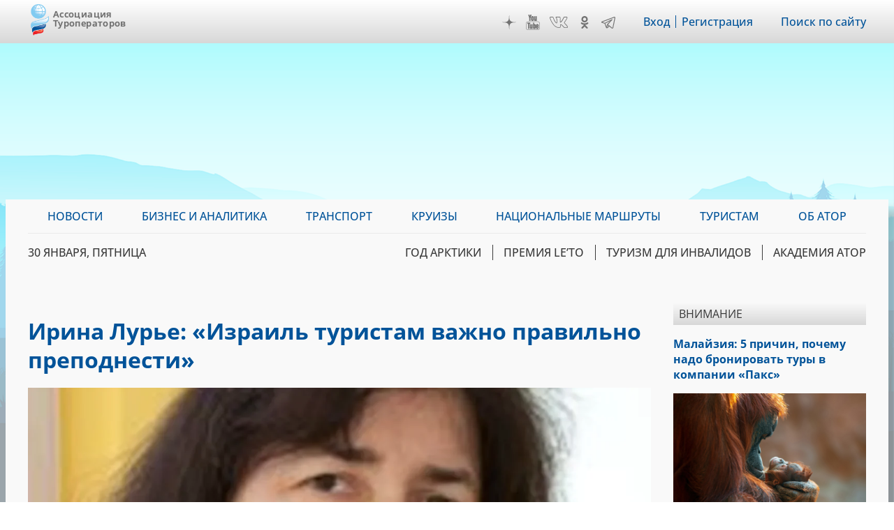

--- FILE ---
content_type: text/html; charset=UTF-8
request_url: https://www.atorus.ru/articles/interview/article/1609.html
body_size: 22473
content:
<!DOCTYPE html>
<html lang="ru" dir="ltr" prefix="og: https://ogp.me/ns#">
  <head>
    <meta charset="utf-8" />
<script>(function(w,d,s,l,i){w[l]=w[l]||[];w[l].push({'gtm.start':new Date().getTime(),event:'gtm.js'});var f=d.getElementsByTagName(s)[0],j=d.createElement(s),dl=l!='dataLayer'?'&amp;l='+l:'';j.async=true;j.src='https://www.googletagmanager.com/gtm.js?id='+i+dl;f.parentNode.insertBefore(j,f);})(window,document,'script','dataLayer','GTM-KQM3X6Z');</script>
<script>window.yaContextCb = window.yaContextCb || []</script>
<script src="https://yandex.ru/ads/system/context.js" async></script>
<meta name="pmail-verification" content="d98d94096affc3ff7377d99b31d6e34d" />
<link rel="prefetch prerender" href="https://avatars.mds.yandex.net/get-adfox-content/2462621/230412_adfox_1872612_6140556.cf4ea31da9dce16515a6aa128cfbf61f.webp/optimize.webp" />
<meta name="description" content="Туроператорская компания TRAVELSYSTEM  известна на российском рынке как один из ведущих организаторов  качественных экскурсионных и лечебных туров. В TRAVELSYSTEM уверены - Израиль имеет свою специфику. Об особенностях продаж туров в Израиль, о специфике страны и об оригинальных предложениях TRAVELSYSTEM рассказала  директор по туризму компании Ирина Лурье." />
<meta name="robots" content="max-image-preview:large" />
<link rel="canonical" href="https://www.atorus.ru/articles/interview/article/1609.html" />
<meta property="og:site_name" content="Ассоциация Туроператоров" />
<meta property="og:type" content="article" />
<meta property="og:url" content="https://www.atorus.ru/articles/interview/article/1609.html" />
<meta property="og:title" content="Ирина Лурье: «Израиль туристам важно правильно преподнести»" />
<meta property="og:description" content="Туроператорская компания TRAVELSYSTEM  известна на российском рынке как один из ведущих организаторов  качественных экскурсионных и лечебных туров. В TRAVELSYSTEM уверены - Израиль имеет свою специфику. Об особенностях продаж туров в Израиль, о специфике страны и об оригинальных предложениях TRAVELSYSTEM рассказала  директор по туризму компании Ирина Лурье." />
<meta property="og:image" content="https://www.atorus.ru/sites/default/files/styles/head_carousel/public/2021-09/2ed5e4.jpg.webp?itok=IQIW926c" />
<meta property="og:image:width" content="1200" />
<meta property="og:image:height" content="740" />
<meta property="article:published_time" content="2011-05-24T23:50:26+0400" />
<meta property="article:modified_time" content="2022-07-11T16:30:26+0300" />
<meta name="twitter:card" content="summary_large_image" />
<meta name="twitter:image" content="https://www.atorus.ru/sites/default/files/styles/head_carousel/public/2021-09/2ed5e4.jpg.webp?itok=IQIW926c" />
<link rel="apple-touch-icon" sizes="180x180" href="/sites/default/files/favicons/apple-touch-icon.png"/>
<link rel="icon" type="image/png" sizes="32x32" href="/sites/default/files/favicons/favicon-32x32.png"/>
<link rel="icon" type="image/png" sizes="16x16" href="/sites/default/files/favicons/favicon-16x16.png"/>
<link rel="manifest" href="/sites/default/files/favicons/site.webmanifest"/>
<link rel="mask-icon" href="/sites/default/files/favicons/safari-pinned-tab.svg" color="#5bbad5"/>
<meta name="msapplication-TileColor" content="#2b5797"/>
<meta name="theme-color" content="#ffffff"/>
<meta name="favicon-generator" content="Drupal responsive_favicons + realfavicongenerator.net" />
<meta name="Generator" content="Drupal 9 (https://www.drupal.org)" />
<meta name="MobileOptimized" content="width" />
<meta name="HandheldFriendly" content="true" />
<meta name="viewport" content="width=device-width" />
<script type="application/ld+json">{
    "@context": "https://schema.org",
    "@graph": [
        {
            "@type": "Article",
            "headline": "Ирина Лурье: «Израиль туристам важно правильно преподнести»",
            "name": "Ирина Лурье: «Израиль туристам важно правильно преподнести»",
            "description": "Туроператорская компания TRAVELSYSTEM  известна на российском рынке как один из ведущих организаторов  качественных экскурсионных и лечебных туров. В TRAVELSYSTEM уверены - Израиль имеет свою специфику. Об особенностях продаж туров в Израиль, о специфике страны и об оригинальных предложениях TRAVELSYSTEM рассказала  директор по туризму компании Ирина Лурье.",
            "image": {
                "@type": "ImageObject",
                "representativeOfPage": "True",
                "url": "https://www.atorus.ru/sites/default/files/styles/head_carousel/public/2021-09/2ed5e4.jpg.webp?itok=IQIW926c",
                "width": "1200",
                "height": "740"
            },
            "datePublished": "2011-05-24T23:50:26+0400",
            "dateModified": "2022-07-11T16:30:26+0300",
            "isAccessibleForFree": "True",
            "author": {
                "@type": "Organization",
                "@id": "https://www.atorus.ru/",
                "name": "Ассоциация туроператоров",
                "url": "https://www.atorus.ru/",
                "sameAs": [
                    "https://vk.com/russiantouroperators",
                    "https://ok.ru/group/59087511224461",
                    "https://t.me/atorus",
                    "https://www.youtube.com/channel/UCApyZhu0Ree6k6bZu3LIQEA",
                    "https://zen.yandex.ru/atorus"
                ],
                "logo": {
                    "@type": "ImageObject",
                    "representativeOfPage": "False",
                    "url": "https://www.atorus.ru/sites/default/files/ator_logo_wide_tr.png",
                    "width": "1363",
                    "height": "635"
                }
            },
            "speakable": {
                "@type": "SpeakableSpecification",
                "xpath": "/html/head/meta[@name=\u0027description\u0027]",
                "cssSelector": [
                    "h1.page-title",
                    "article.node--type-article.node--view-mode-full .field--name-body"
                ]
            },
            "publisher": {
                "@type": "Organization",
                "@id": "https://www.atorus.ru/",
                "name": "Ассоциация туроператоров",
                "url": "https://www.atorus.ru/",
                "sameAs": [
                    "https://vk.com/russiantouroperators",
                    "https://ok.ru/group/59087511224461",
                    "https://t.me/atorus",
                    "https://www.youtube.com/channel/UCApyZhu0Ree6k6bZu3LIQEA",
                    "https://zen.yandex.ru/atorus"
                ],
                "logo": {
                    "@type": "ImageObject",
                    "representativeOfPage": "False",
                    "url": "https://www.atorus.ru/sites/default/files/ator_logo_wide_tr.png",
                    "width": "1363",
                    "height": "635"
                }
            },
            "mainEntityOfPage": "https://www.atorus.ru/articles/interview/article/1609.html"
        }
    ]
}</script>
<meta name="yandex-verification" content="7c23887b164f15cb" />
<meta name="yandex-verification" content="49245975b264b4c0" />
<meta name="yandex-verification" content="2f061494dd542fb9" />
<link rel="amphtml" href="https://www.atorus.ru/articles/interview/article/1609.html?amp" />

    <title>Ирина Лурье: «Израиль туристам важно правильно преподнести» | Ассоциация Туроператоров</title>
    <link rel="stylesheet" media="all" href="/sites/default/files/css/css_xlvKqTg2arzXTRe6kyJZQXfLkiI--RpXyzfn4I8Nq5s.css" />
<link rel="stylesheet" media="all" href="/sites/default/files/css/css_A4OF_papoMww_jhiInKwxXlE05ttA2ZKfoZCvN4NKTw.css" />

    
  </head>
  <body class="sidebar-second node-43567 path-node page-node-type-article">
        <a href="#main-content" class="visually-hidden focusable skip-link">
      Перейти к основному содержанию
    </a>
    
      <div class="dialog-off-canvas-main-canvas" data-off-canvas-main-canvas>
    <div class="layout-container">

  <header role="banner">
      <div class="region region-header"><div class="inner">
    <div id="block-ext-script" class="block block-block-content block-block-content39f52215-cf36-4bed-96c3-431a03db17ca">
  
    
      
            <div class="clearfix text-formatted field field--name-body field--type-text-with-summary field--label-hidden field__item">

<!-- Google Tag Manager (noscript) -->
<noscript><iframe src="https://www.googletagmanager.com/ns.html?id=GTM-KQM3X6Z"
height="0" width="0" style="display:none;visibility:hidden"></iframe></noscript>
<!-- End Google Tag Manager (noscript) -->
</div>
      
  </div>
<div id="block-ator-branding" class="block block-system block-system-branding-block">
  
    
        <a href="/" rel="home" class="site-logo">
      <img src="/sites/default/files/logo.png" alt="Главная" />
    </a>
        <div class="site-name">
      <a href="/" rel="home">Ассоциация Туроператоров</a>
    </div>
    </div>
<div id="block-hamburger" class="block block-block-content block-block-content4e1b650d-33d1-4ab4-af03-fb99d1776cd9">
  
    
      
            <div class="clearfix text-formatted field field--name-body field--type-text-with-summary field--label-hidden field__item">&nbsp;</div>
      
  </div>
<div id="block-main-menu-mobile" class="block block-superfish block-superfishmain">
  
    
      
<ul id="superfish-main" class="menu sf-menu sf-main sf-vertical sf-style-none" role="menu" aria-label="Меню">
  

            
  <li id="main-menu-link-content9e99dd75-006d-4a14-a6b3-4771562e376b" class="sf-depth-1 menuparent sf-first" role="none">
    
          <a href="/news" class="sf-depth-1 menuparent" role="menuitem" aria-haspopup="true" aria-expanded="false">Новости</a>
    
    
    
              <ul role="menu">
      
      

  
  <li id="main-menu-link-content3077982e-34a0-4dac-b06e-ec15d9395db3" class="sf-depth-2 sf-no-children sf-first" role="none">
    
          <a href="/news/press-centre" class="sf-depth-2" role="menuitem">Вестник АТОР</a>
    
    
    
    
      </li>


  
  <li id="main-menu-link-contente3918c8c-5f88-4b5f-9cc1-e7fbe7573b11" class="sf-depth-2 sf-no-children" role="none">
    
          <a href="/news/press-centre-russia" class="sf-depth-2" role="menuitem">Вестник АТОР. Россия</a>
    
    
    
    
      </li>


  
  <li id="main-menu-link-contentbc04ad9f-a813-4d56-84a3-3deeb0434dd8" class="sf-depth-2 sf-no-children" role="none">
    
          <a href="/news/interview" class="sf-depth-2" role="menuitem">Интервью</a>
    
    
    
    
      </li>


  
  <li id="main-menu-link-content91e64a98-e047-4936-aaf8-b47f46bebd90" class="sf-depth-2 sf-no-children" role="none">
    
          <a href="https://www.atorus.ru/news/press-centre/vnimanie" class="sf-depth-2 sf-external" role="menuitem">Внимание</a>
    
    
    
    
      </li>


  
  <li id="main-menu-link-content1554260a-2730-4280-9e87-976271009a62" class="sf-depth-2 sf-no-children" role="none">
    
          <a href="/news/operatorsnews" class="sf-depth-2" role="menuitem">Новости компаний</a>
    
    
    
    
      </li>



              </ul>
      
    
    
      </li>


            
  <li id="main-menu-link-content074ad589-53d8-4368-ae31-2e1a667b37dc" class="sf-depth-1 menuparent" role="none">
    
          <a href="https://www.atorus.ru/business-i-analitika/" class="sf-depth-1 sf-external menuparent" role="menuitem" aria-haspopup="true" aria-expanded="false">Бизнес и аналитика</a>
    
    
    
              <ul role="menu">
      
      

  
  <li id="main-menu-link-contentbe34b064-e9fa-4d8c-a091-55a5626a3a23" class="sf-depth-2 sf-no-children sf-first" role="none">
    
          <a href="https://www.atorus.ru/business-i-analitika/vnutrenniy-turizm" class="sf-depth-2 sf-external" role="menuitem">Внутренний туризм</a>
    
    
    
    
      </li>


  
  <li id="main-menu-link-content46b9fd16-cc7d-4d6d-b9ec-bbd2e5a124d6" class="sf-depth-2 sf-no-children" role="none">
    
          <a href="https://www.atorus.ru/business-i-analitika/vyezdnoy-turizm" class="sf-depth-2 sf-external" role="menuitem">Выездной туризм</a>
    
    
    
    
      </li>


  
  <li id="main-menu-link-contenta25f9c92-8bff-477b-9283-3c96422944bd" class="sf-depth-2 sf-no-children" role="none">
    
          <a href="https://www.atorus.ru/business-i-analitika/vezdnoy-turizm-v-rossii" class="sf-depth-2 sf-external" role="menuitem">Въездной туризм</a>
    
    
    
    
      </li>


  
  <li id="main-menu-link-content5a04b350-3ad4-4043-98af-ab00f92566d3" class="sf-depth-2 sf-no-children" role="none">
    
          <a href="https://www.atorus.ru/business-i-analitika/statistika" class="sf-depth-2 sf-external" role="menuitem">Статистика</a>
    
    
    
    
      </li>


  
  <li id="main-menu-link-contenta29a763c-e0ff-4d33-b807-3a8636826dba" class="sf-depth-2 sf-no-children" role="none">
    
          <a href="https://www.atorus.ru/business-i-analitika/gosudarstvo-i-turism" class="sf-depth-2 sf-external" role="menuitem">Государство и туризм</a>
    
    
    
    
      </li>


  
  <li id="main-menu-link-contenta049439f-fa5e-4123-bf2a-54e43db1979b" class="sf-depth-2 sf-no-children" role="none">
    
          <a href="https://www.atorus.ru/business-i-analitika/investing" class="sf-depth-2 sf-external" role="menuitem">Инвестиции</a>
    
    
    
    
      </li>


  
  <li id="main-menu-link-content18bf6e0d-9b27-4219-a145-97658e319d03" class="sf-depth-2 sf-no-children" role="none">
    
          <a href="https://www.atorus.ru/business-i-analitika/turoperatory-i-turagenty" class="sf-depth-2 sf-external" role="menuitem">Туроператоры и турагенты</a>
    
    
    
    
      </li>


  
  <li id="main-menu-link-contentb42e6d31-fe63-4062-9501-d1b17306ad0d" class="sf-depth-2 sf-no-children sf-last" role="none">
    
          <a href="https://www.atorus.ru/business-i-analitika/dela-otelnye" class="sf-depth-2 sf-external" role="menuitem">Дела отельные</a>
    
    
    
    
      </li>



              </ul>
      
    
    
      </li>


            
  <li id="main-menu-link-contentc7340a5b-1b9a-43c4-b4d6-b5561c2ce7c8" class="sf-depth-1 menuparent" role="none">
    
          <a href="https://www.atorus.ru/transport" class="sf-depth-1 sf-external menuparent" role="menuitem" aria-haspopup="true" aria-expanded="false">Транспорт</a>
    
    
    
              <ul role="menu">
      
      

  
  <li id="main-menu-link-contentdbf33c86-5b79-4111-8836-ebb343b0b2df" class="sf-depth-2 sf-no-children sf-first" role="none">
    
          <a href="https://www.atorus.ru/transport/aviatcionniy-transport" class="sf-depth-2 sf-external" role="menuitem">Авиационный транспорт</a>
    
    
    
    
      </li>


  
  <li id="main-menu-link-content6fb83d10-faf9-4808-a83c-cfe585408520" class="sf-depth-2 sf-no-children" role="none">
    
          <a href="https://www.atorus.ru/transport/avtomobilniy-transport" class="sf-depth-2 sf-external" role="menuitem">Автомобильный транспорт</a>
    
    
    
    
      </li>


  
  <li id="main-menu-link-contentc786a34a-46f3-48e6-910a-9a4351754e82" class="sf-depth-2 sf-no-children" role="none">
    
          <a href="https://www.atorus.ru/transport/jeleznodorojniy-transport" class="sf-depth-2 sf-external" role="menuitem">Железнодорожный транспорт</a>
    
    
    
    
      </li>


  
  <li id="main-menu-link-content8efb0dc4-c3d2-4729-9a3f-bb2d5bd4ef64" class="sf-depth-2 sf-no-children sf-last" role="none">
    
          <a href="https://www.atorus.ru/transport/vodniy-transport" class="sf-depth-2 sf-external" role="menuitem">Водный транспорт</a>
    
    
    
    
      </li>



              </ul>
      
    
    
      </li>


            
  <li id="main-menu-link-contentfa830b81-88de-4b40-9611-5902223ed443" class="sf-depth-1 menuparent" role="none">
    
          <a href="https://www.atorus.ru/kruizy" class="sf-depth-1 sf-external menuparent" role="menuitem" aria-haspopup="true" aria-expanded="false">Круизы</a>
    
    
    
              <ul role="menu">
      
      

  
  <li id="main-menu-link-content4b876bd9-e832-4a8a-831f-d35bc5520225" class="sf-depth-2 sf-no-children sf-first" role="none">
    
          <a href="https://www.atorus.ru/kruizy/rechnye/" class="sf-depth-2 sf-external" role="menuitem">Речные круизы</a>
    
    
    
    
      </li>


  
  <li id="main-menu-link-content1d1f51c4-3c73-4914-a072-7a21b872e25e" class="sf-depth-2 sf-no-children sf-last" role="none">
    
          <a href="https://www.atorus.ru/kruizy/morskie/" class="sf-depth-2 sf-external" role="menuitem">Морские круизы</a>
    
    
    
    
      </li>



              </ul>
      
    
    
      </li>


  
  <li id="main-menu-link-contente7acf673-cb98-47ab-a6e4-22d7e4d2261b" class="sf-depth-1 sf-no-children" role="none">
    
          <a href="https://ntm.atorus.ru/" target="_blank" rel="nofollow" class="sf-depth-1 sf-external" role="menuitem">Национальные маршруты</a>
    
    
    
    
      </li>


            
  <li id="main-menu-link-content7462115a-efd3-4e81-a5ff-e752cc569851" class="sf-depth-1 menuparent" role="none">
    
          <a href="/tourist" class="sf-depth-1 menuparent" role="menuitem" aria-haspopup="true" aria-expanded="false">Туристам</a>
    
    
    
              <ul role="menu">
      
      

  
  <li id="main-menu-link-contente97bfe17-d0c1-42b8-b59b-415baf7acc02" class="sf-depth-2 sf-no-children sf-first" role="none">
    
          <a href="https://www.atorus.ru/tourist/v-rossii/" class="sf-depth-2 sf-external" role="menuitem">В России</a>
    
    
    
    
      </li>


  
  <li id="main-menu-link-content4aabfd73-0535-455d-9a37-ea1cc3b9da02" class="sf-depth-2 sf-no-children" role="none">
    
          <a href="https://www.atorus.ru/tourist/za-rubejom/" class="sf-depth-2 sf-external" role="menuitem">За рубежом</a>
    
    
    
    
      </li>


  
  <li id="main-menu-link-contentf11232dd-eeff-4fac-87cd-6aef29302294" class="sf-depth-2 sf-no-children" role="none">
    
          <a href="https://www.atorus.ru/tourist/pamyatki-i-sovety/" class="sf-depth-2 sf-external" role="menuitem">Памятки и советы</a>
    
    
    
    
      </li>


  
  <li id="main-menu-link-contentc9c6e94e-3bdd-4bac-927a-99af7463bd26" class="sf-depth-2 sf-no-children" role="none">
    
          <a href="https://www.atorus.ru/tourist/kuda-deshevle/" class="sf-depth-2 sf-external" role="menuitem">Куда дешевле</a>
    
    
    
    
      </li>


  
  <li id="main-menu-link-content230d7dbb-5696-4cfe-a3fd-40207787ec5d" class="sf-depth-2 sf-no-children" role="none">
    
          <a href="https://www.atorus.ru/tourist/oteli/" class="sf-depth-2 sf-external" role="menuitem">Отели</a>
    
    
    
    
      </li>



              </ul>
      
    
    
      </li>


  
  <li id="main-menu-link-contentfd73d1d5-8d46-4023-86ae-12b93f41e7ab" class="sf-depth-1 sf-no-children" role="none">
    
          <a href="https://members.atorus.ru/" target="_blank" rel="nofollow" class="sf-depth-1 sf-external" role="menuitem">ОБ АТОР</a>
    
    
    
    
      </li>


</ul>

  </div>
<div id="block-social-links" class="block block-block-content block-block-content2102d219-472e-4155-9ba8-8fcc4b1b39b7">
  
    
      
            <div class="clearfix text-formatted field field--name-body field--type-text-with-summary field--label-hidden field__item"><!--<a href="https://www.instagram.com/ator_atorus/" target="_blank" class="inst">Instagram</a>-->
<a href="https://zen.yandex.ru/atorus" target="_blank" class="zen">Дзен</a>
<a href="https://www.youtube.com/channel/UCApyZhu0Ree6k6bZu3LIQEA" target="_blank" class="youtube">YouTube</a>
<!--<a href="https://www.facebook.com/associatontouroperators.russia" target="_blank" class="fb">Facebook</a>-->
<!--<a href="https://twitter.com/atorus" target="_blank" class="twi">Twitter</a>-->
<a href="https://vk.com/russiantouroperators" target="_blank" class="vk">VK</a>
<a href="https://ok.ru/group/59087511224461" target="_blank" class="ok">OK</a>
<a href="https://t.me/atorus" target="_blank" class="telegram">Telegram</a></div>
      
  </div>
<nav role="navigation" aria-labelledby="block-header-menu-menu" id="block-header-menu" class="block block-menu navigation menu--header">
            
  <h2 class="visually-hidden" id="block-header-menu-menu">Меню шапки</h2>
  

        
              <ul class="menu">
                    <li class="menu-item">
        <a href="https://ator.academy/user">Вход</a>
              </li>
                <li class="menu-item">
        <a href="https://ator.academy/user/register">Регистрация</a>
              </li>
        </ul>
  


  </nav>
<div id="block-flooradsmobile" class="block block-block-content block-block-contenta4226a4f-ff98-4d46-9acd-abdace7f9096">
  
    
      
            <div class="clearfix text-formatted field field--name-body field--type-text-with-summary field--label-hidden field__item"><!-- Yandex.RTB R-A-138742-49 -->
<script>
window.yaContextCb.push(() => {
    Ya.Context.AdvManager.render({
        "blockId": "R-A-138742-49",
        "type": "floorAd",
        "platform": "touch"
    })
})
</script></div>
      
  </div>
<div id="block-search-link" class="block block-block-content block-block-contentd5eb5477-9bd4-4ed0-883c-251a6fb378a2">
  
    
      
            <div class="clearfix text-formatted field field--name-body field--type-text-with-summary field--label-hidden field__item"><p><a href="/site_search">Поиск по сайту</a></p></div>
      
  </div>

  </div></div>

  </header>

  <div class="main_wrapper">
                            <span class="main_bg_image" style="background-image: url(/sites/default/files/bg_image/mainii_1.png);"></span>
                      <main role="main">
      <div class="inner">

          <div class="region region-primary-menu"><div class="inner">
    <div id="block-main-menu" class="block block-superfish block-superfishmain">
  
    
      
<ul id="superfish-main--2" class="menu sf-menu sf-main sf-horizontal sf-style-none" role="menu" aria-label="Меню">
  

            
  <li id="main-menu-link-content9e99dd75-006d-4a14-a6b3-4771562e376b--2" class="sf-depth-1 menuparent sf-first" role="none">
    
          <a href="/news" class="sf-depth-1 menuparent" role="menuitem" aria-haspopup="true" aria-expanded="false">Новости</a>
    
    
    
              <ul role="menu">
      
      

  
  <li id="main-menu-link-content3077982e-34a0-4dac-b06e-ec15d9395db3--2" class="sf-depth-2 sf-no-children sf-first" role="none">
    
          <a href="/news/press-centre" class="sf-depth-2" role="menuitem">Вестник АТОР</a>
    
    
    
    
      </li>


  
  <li id="main-menu-link-contente3918c8c-5f88-4b5f-9cc1-e7fbe7573b11--2" class="sf-depth-2 sf-no-children" role="none">
    
          <a href="/news/press-centre-russia" class="sf-depth-2" role="menuitem">Вестник АТОР. Россия</a>
    
    
    
    
      </li>


  
  <li id="main-menu-link-contentbc04ad9f-a813-4d56-84a3-3deeb0434dd8--2" class="sf-depth-2 sf-no-children" role="none">
    
          <a href="/news/interview" class="sf-depth-2" role="menuitem">Интервью</a>
    
    
    
    
      </li>


  
  <li id="main-menu-link-content91e64a98-e047-4936-aaf8-b47f46bebd90--2" class="sf-depth-2 sf-no-children" role="none">
    
          <a href="https://www.atorus.ru/news/press-centre/vnimanie" class="sf-depth-2 sf-external" role="menuitem">Внимание</a>
    
    
    
    
      </li>


  
  <li id="main-menu-link-content1554260a-2730-4280-9e87-976271009a62--2" class="sf-depth-2 sf-no-children" role="none">
    
          <a href="/news/operatorsnews" class="sf-depth-2" role="menuitem">Новости компаний</a>
    
    
    
    
      </li>



              </ul>
      
    
    
      </li>


            
  <li id="main-menu-link-content074ad589-53d8-4368-ae31-2e1a667b37dc--2" class="sf-depth-1 menuparent" role="none">
    
          <a href="https://www.atorus.ru/business-i-analitika/" class="sf-depth-1 sf-external menuparent" role="menuitem" aria-haspopup="true" aria-expanded="false">Бизнес и аналитика</a>
    
    
    
              <ul role="menu">
      
      

  
  <li id="main-menu-link-contentbe34b064-e9fa-4d8c-a091-55a5626a3a23--2" class="sf-depth-2 sf-no-children sf-first" role="none">
    
          <a href="https://www.atorus.ru/business-i-analitika/vnutrenniy-turizm" class="sf-depth-2 sf-external" role="menuitem">Внутренний туризм</a>
    
    
    
    
      </li>


  
  <li id="main-menu-link-content46b9fd16-cc7d-4d6d-b9ec-bbd2e5a124d6--2" class="sf-depth-2 sf-no-children" role="none">
    
          <a href="https://www.atorus.ru/business-i-analitika/vyezdnoy-turizm" class="sf-depth-2 sf-external" role="menuitem">Выездной туризм</a>
    
    
    
    
      </li>


  
  <li id="main-menu-link-contenta25f9c92-8bff-477b-9283-3c96422944bd--2" class="sf-depth-2 sf-no-children" role="none">
    
          <a href="https://www.atorus.ru/business-i-analitika/vezdnoy-turizm-v-rossii" class="sf-depth-2 sf-external" role="menuitem">Въездной туризм</a>
    
    
    
    
      </li>


  
  <li id="main-menu-link-content5a04b350-3ad4-4043-98af-ab00f92566d3--2" class="sf-depth-2 sf-no-children" role="none">
    
          <a href="https://www.atorus.ru/business-i-analitika/statistika" class="sf-depth-2 sf-external" role="menuitem">Статистика</a>
    
    
    
    
      </li>


  
  <li id="main-menu-link-contenta29a763c-e0ff-4d33-b807-3a8636826dba--2" class="sf-depth-2 sf-no-children" role="none">
    
          <a href="https://www.atorus.ru/business-i-analitika/gosudarstvo-i-turism" class="sf-depth-2 sf-external" role="menuitem">Государство и туризм</a>
    
    
    
    
      </li>


  
  <li id="main-menu-link-contenta049439f-fa5e-4123-bf2a-54e43db1979b--2" class="sf-depth-2 sf-no-children" role="none">
    
          <a href="https://www.atorus.ru/business-i-analitika/investing" class="sf-depth-2 sf-external" role="menuitem">Инвестиции</a>
    
    
    
    
      </li>


  
  <li id="main-menu-link-content18bf6e0d-9b27-4219-a145-97658e319d03--2" class="sf-depth-2 sf-no-children" role="none">
    
          <a href="https://www.atorus.ru/business-i-analitika/turoperatory-i-turagenty" class="sf-depth-2 sf-external" role="menuitem">Туроператоры и турагенты</a>
    
    
    
    
      </li>


  
  <li id="main-menu-link-contentb42e6d31-fe63-4062-9501-d1b17306ad0d--2" class="sf-depth-2 sf-no-children sf-last" role="none">
    
          <a href="https://www.atorus.ru/business-i-analitika/dela-otelnye" class="sf-depth-2 sf-external" role="menuitem">Дела отельные</a>
    
    
    
    
      </li>



              </ul>
      
    
    
      </li>


            
  <li id="main-menu-link-contentc7340a5b-1b9a-43c4-b4d6-b5561c2ce7c8--2" class="sf-depth-1 menuparent" role="none">
    
          <a href="https://www.atorus.ru/transport" class="sf-depth-1 sf-external menuparent" role="menuitem" aria-haspopup="true" aria-expanded="false">Транспорт</a>
    
    
    
              <ul role="menu">
      
      

  
  <li id="main-menu-link-contentdbf33c86-5b79-4111-8836-ebb343b0b2df--2" class="sf-depth-2 sf-no-children sf-first" role="none">
    
          <a href="https://www.atorus.ru/transport/aviatcionniy-transport" class="sf-depth-2 sf-external" role="menuitem">Авиационный транспорт</a>
    
    
    
    
      </li>


  
  <li id="main-menu-link-content6fb83d10-faf9-4808-a83c-cfe585408520--2" class="sf-depth-2 sf-no-children" role="none">
    
          <a href="https://www.atorus.ru/transport/avtomobilniy-transport" class="sf-depth-2 sf-external" role="menuitem">Автомобильный транспорт</a>
    
    
    
    
      </li>


  
  <li id="main-menu-link-contentc786a34a-46f3-48e6-910a-9a4351754e82--2" class="sf-depth-2 sf-no-children" role="none">
    
          <a href="https://www.atorus.ru/transport/jeleznodorojniy-transport" class="sf-depth-2 sf-external" role="menuitem">Железнодорожный транспорт</a>
    
    
    
    
      </li>


  
  <li id="main-menu-link-content8efb0dc4-c3d2-4729-9a3f-bb2d5bd4ef64--2" class="sf-depth-2 sf-no-children sf-last" role="none">
    
          <a href="https://www.atorus.ru/transport/vodniy-transport" class="sf-depth-2 sf-external" role="menuitem">Водный транспорт</a>
    
    
    
    
      </li>



              </ul>
      
    
    
      </li>


            
  <li id="main-menu-link-contentfa830b81-88de-4b40-9611-5902223ed443--2" class="sf-depth-1 menuparent" role="none">
    
          <a href="https://www.atorus.ru/kruizy" class="sf-depth-1 sf-external menuparent" role="menuitem" aria-haspopup="true" aria-expanded="false">Круизы</a>
    
    
    
              <ul role="menu">
      
      

  
  <li id="main-menu-link-content4b876bd9-e832-4a8a-831f-d35bc5520225--2" class="sf-depth-2 sf-no-children sf-first" role="none">
    
          <a href="https://www.atorus.ru/kruizy/rechnye/" class="sf-depth-2 sf-external" role="menuitem">Речные круизы</a>
    
    
    
    
      </li>


  
  <li id="main-menu-link-content1d1f51c4-3c73-4914-a072-7a21b872e25e--2" class="sf-depth-2 sf-no-children sf-last" role="none">
    
          <a href="https://www.atorus.ru/kruizy/morskie/" class="sf-depth-2 sf-external" role="menuitem">Морские круизы</a>
    
    
    
    
      </li>



              </ul>
      
    
    
      </li>


  
  <li id="main-menu-link-contente7acf673-cb98-47ab-a6e4-22d7e4d2261b--2" class="sf-depth-1 sf-no-children" role="none">
    
          <a href="https://ntm.atorus.ru/" target="_blank" rel="nofollow" class="sf-depth-1 sf-external" role="menuitem">Национальные маршруты</a>
    
    
    
    
      </li>


            
  <li id="main-menu-link-content7462115a-efd3-4e81-a5ff-e752cc569851--2" class="sf-depth-1 menuparent" role="none">
    
          <a href="/tourist" class="sf-depth-1 menuparent" role="menuitem" aria-haspopup="true" aria-expanded="false">Туристам</a>
    
    
    
              <ul role="menu">
      
      

  
  <li id="main-menu-link-contente97bfe17-d0c1-42b8-b59b-415baf7acc02--2" class="sf-depth-2 sf-no-children sf-first" role="none">
    
          <a href="https://www.atorus.ru/tourist/v-rossii/" class="sf-depth-2 sf-external" role="menuitem">В России</a>
    
    
    
    
      </li>


  
  <li id="main-menu-link-content4aabfd73-0535-455d-9a37-ea1cc3b9da02--2" class="sf-depth-2 sf-no-children" role="none">
    
          <a href="https://www.atorus.ru/tourist/za-rubejom/" class="sf-depth-2 sf-external" role="menuitem">За рубежом</a>
    
    
    
    
      </li>


  
  <li id="main-menu-link-contentf11232dd-eeff-4fac-87cd-6aef29302294--2" class="sf-depth-2 sf-no-children" role="none">
    
          <a href="https://www.atorus.ru/tourist/pamyatki-i-sovety/" class="sf-depth-2 sf-external" role="menuitem">Памятки и советы</a>
    
    
    
    
      </li>


  
  <li id="main-menu-link-contentc9c6e94e-3bdd-4bac-927a-99af7463bd26--2" class="sf-depth-2 sf-no-children" role="none">
    
          <a href="https://www.atorus.ru/tourist/kuda-deshevle/" class="sf-depth-2 sf-external" role="menuitem">Куда дешевле</a>
    
    
    
    
      </li>


  
  <li id="main-menu-link-content230d7dbb-5696-4cfe-a3fd-40207787ec5d--2" class="sf-depth-2 sf-no-children" role="none">
    
          <a href="https://www.atorus.ru/tourist/oteli/" class="sf-depth-2 sf-external" role="menuitem">Отели</a>
    
    
    
    
      </li>



              </ul>
      
    
    
      </li>


  
  <li id="main-menu-link-contentfd73d1d5-8d46-4023-86ae-12b93f41e7ab--2" class="sf-depth-1 sf-no-children" role="none">
    
          <a href="https://members.atorus.ru/" target="_blank" rel="nofollow" class="sf-depth-1 sf-external" role="menuitem">ОБ АТОР</a>
    
    
    
    
      </li>


</ul>

  </div>

  </div></div>

          <div class="region region-secondary-menu"><div class="inner">
    <div id="block-current-date" class="block block-atorus-general block-current-date-time-block">
  
    
      30 января, пятница
  </div>
<nav role="navigation" aria-labelledby="block-topics-menu-menu" id="block-topics-menu" class="block block-menu navigation menu--topic">
            
  <h2 class="visually-hidden" id="block-topics-menu-menu">Меню тем</h2>
  

        
              <ul class="menu">
                    <li class="menu-item">
        <a href="https://polartravel.atorus.ru/" target="_blank" rel="nofollow">Год Арктики</a>
              </li>
                <li class="menu-item">
        <a href="https://leto.atorus.ru/" target="_blank" rel="nofollow" title="НАЦИОНАЛЬНАЯ ТУРИСТИЧЕСКАЯ ПРЕМИЯ ДЛЯ МЕДИА И PR">ПРЕМИЯ LE’TO</a>
              </li>
                <li class="menu-item">
        <a href="https://accessible.atorus.ru/" target="_blank" rel="nofollow">Туризм для инвалидов</a>
              </li>
                <li class="menu-item">
        <a href="https://ator.academy/" target="_blank" rel="nofollow">Академия АТОР</a>
              </li>
        </ul>
  


  </nav>

  </div></div>

    
        
    
          <div class="region region-highlighted"><div class="inner">
    <div id="block-headerads" class="block block-block-content block-block-content9cd432e9-fb4a-4eab-9215-26738fa52389">
  
    
      
            <div class="clearfix text-formatted field field--name-body field--type-text-with-summary field--label-hidden field__item"><style type="text/css">
<!--/*--><![CDATA[/* ><!--*/
@media screen and (max-width: 600px) {
#adfox_16629808467131646 {
margin: 10px 0px 10px 0px;
width: 100%; 
height: auto; 
aspect-ratio:3/2;
} 
#adfox_166298074443159055 {
display: none;
}}

@media screen and (min-width: 600px) {
#adfox_16629808467131646 {
display: none;
}}

/*--><!]]>*/
</style>
<!--AdFox START--><!--yandex_atoryuna--><!--Площадка: Atorus 2.0 / * / *--><!--Тип баннера: 1200-150 ПЕРЕТЯЖКА ВЕРХ--><!--Расположение: Перетяжка верх-->
<div id="adfox_166298074443159055"> </div>
<script>
<!--//--><![CDATA[// ><!--

    window.yaContextCb.push(()=>{
        Ya.adfoxCode.create({
            ownerId: 334931,
            containerId: 'adfox_166298074443159055',
            params: {
                pp: 'cenr',
                ps: 'fqdz',
                p2: 'hpmu'
            }
        })
    })

//--><!]]>
</script><!--AdFox START--><!--yandex_atoryuna--><!--Площадка: Atorus 2.0 / * / *--><!--Тип баннера: 600 - 400 Перетяжка верх (Mobile)--><!--Расположение: Перетяжка верх (Mobile)-->

<div id="adfox_16629808467131646"> </div>
<script>
<!--//--><![CDATA[// ><!--

            window.yaContextCb.push(()=>{
            Ya.adfoxCode.create({
            ownerId: 334931,
            containerId: 'adfox_16629808467131646',
            params: {
                pp: 'ceqy',
                ps: 'fqdz',
                p2: 'hpmz'
            }
        })
    });

//--><!]]>
</script></div>
      
  </div>
<div data-drupal-messages-fallback class="hidden"></div>

  </div></div>

    
        

        <a id="main-content" tabindex="-1"></a>        <div id="content-pane">
            <div class="region region-content"><div class="inner">
    <div id="block-ator-page-title" class="block block-core block-page-title-block">
  
    
      
  <h1 class="page-title"><span class="field field--name-title field--type-string field--label-hidden">Ирина Лурье: «Израиль туристам важно правильно преподнести»</span>
</h1>


  </div>
<div id="block-ator-content" class="block block-system block-system-main-block">
  
    
      
<article data-history-node-id="43567" role="article" class="node node--type-article node--view-mode-full">

  
    

  
  <div class="node__content">
          <div class="views-element-container"><div class="view view-eva view-head-image view-id-head_image view-display-id-entity_view_2 js-view-dom-id-0e01744914acd872236aced2b2d6a418c8a945735e663e892a0df422b4b5c17a">
  
    

      
      <div class="view-content">
      <div class="slick blazy slick--view slick--view--head-image slick--view--head-image--entity-view-2 slick--view--head-image-entity-view-entity-view-2 unslick slick--optionset--carousel slick--less" data-blazy=""><div class="slide__content"><div class="slide__media">    <div data-b-thumb="/sites/default/files/styles/carousel_thumb/public/2021-09/2ed5e4.jpg.webp?itok=xrts1iXT" style="padding-bottom: 61.67%;" data-b-ratio="61.67" data-b-token="b-797882e3927" class="media media--blazy media--slick media--image media--ratio media--ratio--fluid is-b-loading"><img decoding="async" class="media__element b-lazy" loading="lazy" data-src="/sites/default/files/styles/head_carousel/public/2021-09/2ed5e4.jpg.webp?itok=IQIW926c" src="data:image/svg+xml;charset=utf-8,%3Csvg%20xmlns%3D&#039;http%3A%2F%2Fwww.w3.org%2F2000%2Fsvg&#039;%20viewBox%3D&#039;0%200%20148%2098&#039;%2F%3E" width="1200" height="740" />
        </div></div>
  <div class="slide__caption"><div class="slide__description"></div>
</div></div>
</div>

    </div>
  
          </div>
</div>

            <div class="clearfix text-formatted field field--name-body field--type-text-with-summary field--label-hidden field__item"><p>
	Туроператорская компания TRAVELSYSTEM вот уже 11 лет известна на российском рынке как один из ведущих организаторов  качественных экскурсионных и лечебных туров. Сейчас туроператор предлагает своим клиентам групповые и индивидуальные туры в Чехию, Францию, Италию, Австрию, Швейцарию, Скандинавию, Бенилюкс, Германию, ОАЭ.</p>
<p>
	Израиль для компании направление сравнительно новое. Однако, несмотря на широкий ассортимент туристических программ по стране, в TRAVELSYSTEM уверены - Израиль имеет свою специфику. Об особенностях продаж туров в Израиль, о специфике страны и об оригинальных предложениях TRAVELSYSTEM рассказала  директор по туризму компании Ирина Лурье.</p>
<p>
	<strong>- Почему именно Израиль?</strong></p>
<p>
	- Во-первых, наши основные направления – экскурсионные туры и лечение в Европе. Поэтому Израиль (а это все-таки больше европейская, чем восточная страна) идеально подходит под нашу специализацию. Возможности экскурсионных программ в Израиле даже объяснять не нужно – в Израиле есть все. Страна очень интересна с точки зрения познавательного туризма: здесь есть и исторические, и архитектурные, и религиозные объекты.</p>
<p>
	Во-вторых, опираясь на свои лучшие достижения в организации оздоровительно-лечебного отдыха в Чехии, мы последовали в том же направлении и в Израиле. Большим преимуществом мы считаем работу в штате TRAVELSYSTEMврача-консультанта Ларисы Дмитриевны Лещенко, которая до мелочей знает продукт, специализацию курортов. Турагенты и туристы могут получить у нее бесплатные консультации по лечебным программам в Израиле, и в Чехии.</p>
<p>
	Наконец, Израиль – еще и пляжный отдых, которого до этого нашей компании в какой-то степени не хватало. До этого из пляжных направлений мы предлагали только летний отдых на Лазурном берегу во Франции и практически на всех побережьях Италии. Теперь наши туристы имеют возможность отдыхать на море круглогодично.</p>
<p>
	<strong>- Турист, который едет в Израиль, возвратный? И как обеспечить эту возвратность?</strong></p>
<p>
	- Турист станет возвратным только в том случае, если его ожидания оправдались. Израиль нужно правильно продавать. Если турист ожидал увидеть что-то наподобие турецкого отеля, где все есть на территории, большие пляжи, и он этого не получил, наступит разочарование, после которого редко кто захочет вернуться. Поэтому нужно понять, что Израиль – в большей степени не пляжная страна. Да, в Эйлате, на Средиземном море очень неплохой пляжный отдых, но все-таки в Израиле нужно не только лежать на пляже, но еще и смотреть. Если это правильно объяснить изначально при подборе тура, то, может, кому-то и не стоит ехать отдыхать в Израиль.</p>
<p>
	Во-вторых, туристу важно объяснять специфику страны. Особенности паспортного контроля, который не всем понятен, местные особенности, связанные с шабатом, то, что во время Пасхи в гостиницах нет хлеба, а на завтрак – мясной еды. Обо всех этих деталях туристы должны быть предупреждены. А этого как раз агентства и не знают, к сожалению. Поэтому, наверное, вопрос сертификации турагентов, повышения профессионального уровня специалистов туриндустрии никогда не будет лишним, и наша компания прилагает к этому максимум усилий, организуя семинары, обучающие мастер-классы. В частности, с 12 по 19 июня мы запланировали рекламный тур, маршрут которого охватывает Израиль во всем разнообразии вариантов отдыха: экскурсионный туризм, лечение и оздоровление, паломничество, отдых на море. Участники этого рекламного тура не только получат исчерпывающую информацию, необходимую для продажи Израиля туристам, но и на неделю станут частью этого совершенно особого мира, смогут совершить омовение в священных водах Иордана, испробуют целебную силу Мертвого моря и термальных источников Хамат Гадера. Группа набирается, так что спешите присоединиться!</p>
<p>
	<strong>- Как вы оцениваете итоги своего первого полугодия работы с Израилем? Арабский кризис сказался на спросе?</strong></p>
<p>
	- В целом, динамика продаж первого полугодия положительная. Продажи шли даже лучше, чем мы думали. «Арабский кризис» мы почти не ощутили, хотя ожидали, что спрос на Эйлат в связи с закрытием Египта будет выше. Скорее всего, причина в том, что Израиль страна не дешевая. Один из трендов на период «арабского кризиса», который мы заметили явно, – переориентация на недорогие экскурсионные туры, и всплеск бронирований по Чехии это подтвердил. Кроме того, нас тогда еще не успели хорошо узнать по Израилю, ведь полгода – это маленький срок для нового направления.</p>
<p>
	<strong>- За первые полгода работы успели столкнуться с мучающей всех туроператоров по Израилю проблемой: много перевозки, мало наземного размещения?</strong></p>
<p>
	- Да, с этой проблемой мы столкнулись. Причем, если Новый год отработали хорошо (взяли довольно много билетов и все реализовали), весной ситуация с нехваткой отельной базы стала довольно ощутимой. Для удобства туры на нашем сайте предлагаются и с перелетом, и без перелета.</p>
<p>
	<strong>- Какие программы по Израилю вы предлагаете?</strong></p>
<p>
	- Мы предлагаем абсолютно все, что возможно. Например, экскурсионные туры мы делаем круглогодично. Это туры с проживанием и в одном городе (Нетания, Иерусалим), и в нескольких городах. Также мы организуем паломнические туры, пока только для христианских паломников, но в дальнейшем появятся предложения для мусульман и для кабалистов. Возможно, массового спроса эти программы не вызовут, но мы стремимся представить Израиль поистине для всех желающих.</p>
<p>
	<strong>- А какие еще необычные туры предлагает </strong><strong>TRAVELSYSTEM</strong><strong>?</strong></p>
<p>
	- Среди нестандартных туров пользуются спросом специфические автомобильные туры. Мы бронируем отель, билеты и автомобиль для туриста, аренда автомобиля включается в стоимость тура. И, конечно же, крещение и венчание в Израиле.</p>
<p>
	<strong>- Это дорогое удовольствие?</strong></p>
<p>
	- Семидневный тур «Крещение в Иерусалиме», который включает проживание 3 ночи в Нетании и 4 ночи в Иерусалиме, а также обряд крещения и причащения, стоит от $600 на человека в DBL, отель 3*. Перелет оплачивается дополнительно. </p>
<p>
	<strong>- Какие интересные программы вы предлагаете туристам на ближайшее время?</strong></p>
<p>
	- Сезон в Эйлате заканчивается, да и экскурсионный Израиль летом подойдет не для всех, в это время достаточно жарко. Поэтому сейчас актуальны варианты отдыха на Севере страны: Тверия, Хайфа. На севере Израиля также есть прекрасный природный комплекс Хамат-Гадер с горячими термальными источниками, где оздоровительный отдых сопровождается SPA-процедурами. Нельзя забывать, что круглогодичным направлением является Мертвое море, о сезонности лечения заболеваний на этом уникальном курорте вы можете прочитать на сайте TRAVELSYSTEM или проконсультироваться у нашего врача-курортолога. К актуальным предложениям можно еще добавить комбинированные туры. Например, несколько ночей в Тель-Авиве (в этом городе есть и море, и развлекательные программы) плюс отдых, к примеру, в Хамат-Гадере.</p>
<p>
	В целом, мы стремимся делать наши программы немного нестандартными, ведь туры в Нетанию, которые так широко представлены на рынке, не раскрывают всего многообразия возможностей Израиля даже для тех, кто прибыл в страну впервые. Израиль – это намного более интересные впечатления, и мы хотим сделать их доступными всем.</p></div>
      <div class="views-element-container"><div class="view view-eva view-article-tags view-id-article_tags view-display-id-eva js-view-dom-id-3e93230ffc0d27515be603b1ffde4ca84a6b48caf17197009fdb4fd7e34a0d04">
  
    

      
      <div class="view-content">
          <div class="views-row"><a href="/taxonomy/term/12" hreflang="ru">Индивидуальные туры</a></div>
    <div class="views-row"><a href="/taxonomy/term/13" hreflang="ru">Пляжный отдых</a></div>
    <div class="views-row"><a href="/taxonomy/term/15" hreflang="ru">Экскурсионные туры</a></div>
    <div class="views-row"><a href="/taxonomy/term/99" hreflang="ru">Израиль</a></div>
    <div class="views-row"><a href="/taxonomy/term/1391" hreflang="ru">Иерусалим</a></div>
    <div class="views-row"><a href="/taxonomy/term/1394" hreflang="ru">Мертвое море</a></div>
    <div class="views-row"><a href="/taxonomy/term/1395" hreflang="ru">Нетания</a></div>
    <div class="views-row"><a href="/taxonomy/term/1390" hreflang="ru">Эйлат</a></div>
    <div class="views-row"><a href="/taxonomy/term/174" hreflang="ru">ОАЭ</a></div>
    <div class="views-row"><a href="/taxonomy/term/317" hreflang="ru">Того</a></div>
    <div class="views-row"><a href="/taxonomy/term/430" hreflang="ru">билеты</a></div>
    <div class="views-row"><a href="/taxonomy/term/974" hreflang="ru">мертвое море</a></div>
    <div class="views-row"><a href="/taxonomy/term/580" hreflang="ru">отдых на море</a></div>
    <div class="views-row"><a href="/taxonomy/term/371" hreflang="ru">пляжный отдых</a></div>
    <div class="views-row"><a href="/taxonomy/term/437" hreflang="ru">продажи</a></div>
    <div class="views-row"><a href="/taxonomy/term/444" hreflang="ru">туры</a></div>
    <div class="views-row"><a href="/taxonomy/term/364" hreflang="ru">экскурсионные туры</a></div>

    </div>
  
          </div>
</div>

      </div>

</article>

  </div>
<div id="block-vnutristati" class="block block-block-content block-block-contentb665ca58-9d2b-419e-932f-560202b06c0f">
  
    
      
            <div class="clearfix text-formatted field field--name-body field--type-text-with-summary field--label-hidden field__item"><div id="ContainerForYandexAdds">
<div id="adfox_167378280444992543">&nbsp;</div>
</div>
<!--Тип баннера: 890 - 220 ПЕРЕТЯЖКА ВНУТРИ СТАТЬИ-->

<div id="adfox_167378280444992543" style="width: 100%; aspect-ratio:890/220">&nbsp;</div>
<script>
 window.yaContextCb.push(()=>{
        Ya.adfoxCode.create({
            ownerId: 334931,
            containerId: 'adfox_167378280444992543',
            params: {
                pp: 'cerb',
                ps: 'fqdz',
                p2: 'hpnf'
            },
            lazyLoad: {
                fetchMargin: 200,
                mobileScaling: 2
      }
        })
    })
</script><script>
let urlPage = document.location.href; 
let pathArray = urlPage.split('/'); 

for(let n of pathArray){
    if(n =='node'){
 document.getElementById('adfox_167378280444992543').style.display = 'block';
 document.getElementById('block-vnutristati').style.display = 'none';

}}
const headersNew =  document.querySelectorAll('.clearfix h2')[1]; 
const paragraph = document.querySelectorAll('.clearfix p')[3];
if(document.location.href != "https://www.atorus.ru/tourist/presentation_tours" 
&& document.location.href != "https://www.atorus.ru/promo" 
&& document.location.href != "https://www.atorus.ru/node/248" 
&& document.location.href != "https://www.atorus.ru/node/58706" 
&& document.location.href != "https://www.atorus.ru/node/58843" 
&& document.location.href != "https://www.atorus.ru/node/58845" 
&& document.location.href != "https://www.atorus.ru/node/59756"
&& document.location.href != "https://www.atorus.ru/node/60864"
&& document.location.href != "https://www.atorus.ru/node/60844"
&& document.location.href != "https://www.atorus.ru/node/60877"
&& document.location.href != "https://www.atorus.ru/node/60885"
&& document.location.href != "https://www.atorus.ru/node/64304"
&& document.location.href != "https://www.atorus.ru/tourist/presentation_tours/dubai"
&& document.location.href != "https://www.atorus.ru/article/akciya-dlya-neyo-i-dlya-nego-severnyy-polyus-i-antarktida-po-specialnoy-cene-60875" && document.location.href != "https://www.atorus.ru/article/coral-travel-poletit-vo-vetnam-iz-8-gorodov-rossii-61330"
&& document.location.href != "https://www.atorus.ru/article/top-10-oteley-katara-na-vesnu-i-leto-2025-goda-podborka-ot-ekspertov-61554"){if(headersNew!= null){
    headersNew.before(document.getElementById('ContainerForYandexAdds')); 
    }
else{
    paragraph.before(document.getElementById('ContainerForYandexAdds')); 
}}   
</script></div>
      
  </div>
<div id="block-context-2" class="block block-block-content block-block-content05ec2be9-218a-4e4e-899b-545339c08e21">
  
    
      
            <div class="clearfix text-formatted field field--name-body field--type-text-with-summary field--label-hidden field__item"><style type="text/css">@media screen and (max-width: 600px) { #adfox_16926076595415928 { width: 100%; aspect-ratio: 600/400; }}
</style>
<div id="ContainerForYandexAddsContext2">
    <div id="adfox_16926076595415928">
        &nbsp;
    </div>
</div>
<script>
    window.yaContextCb.push(()=>{
        Ya.adfoxCode.create({
            ownerId: 334931,
            containerId: 'adfox_16926076595415928',
            params: {
                pp: 'ceqw',
                ps: 'fqdz',
                p2: 'hpmy'
            },
            lazyLoad: {
                fetchMargin: 200,
                mobileScaling: 2
            }
        })
    });
</script><script>
let page = document.location.href; 
let path = page.split('/'); 
for(let n of path){
    if(n !='node'){
 document.getElementById('ContainerForYandexAddsContext2').style.display = 'block';
}}
const isMobile = /Mobi|Android|iPhone|iPad/i.test(navigator.userAgent);
if(page == "https://www.atorus.ru/" &&  !isMobile){document.getElementById('ContainerForYandexAddsContext2').style.display = 'none'};
const headersThirdH2 =  document.querySelectorAll('.clearfix h2')[3]; 
const paragraphNumberSix = document.querySelectorAll('.clearfix p')[7];
if(page != "https://www.atorus.ru/tourist/presentation_tours" 
&& page!= "https://www.atorus.ru/promo" 
&& page != "https://www.atorus.ru/article/kak-sekonomit-60-na-biletakh-v-tailand-vetnam-na-bali-i-khaynan-61792" 
&& page != "https://www.atorus.ru/tourist/presentation_tours/dubai"
&& page != "https://www.atorus.ru/node/60864"
&& page != "https://www.atorus.ru/node/60844"
&& page != "https://www.atorus.ru/node/60877"
&& page != "https://www.atorus.ru/node/60885"
&& page != "https://www.atorus.ru/article/akciya-dlya-neyo-i-dlya-nego-severnyy-polyus-i-antarktida-po-specialnoy-cene-60875" 
&& page != "https://www.atorus.ru/article/coral-travel-poletit-vo-vetnam-iz-8-gorodov-rossii-61330"
&& page != "https://www.atorus.ru/article/oteli-s-sekretom-v-turcii-kak-poluchit-otdykh-ultra-vse-vklyucheno-drugogo-kachestva-62176"
&& page != "https://www.atorus.ru/article/top-10-oteley-katara-na-vesnu-i-leto-2025-goda-podborka-ot-ekspertov-61554"
&& page != "https://www.atorus.ru/node/64304"
&& page != "https://www.atorus.ru/article/kak-i-na-chem-rossiyane-ezdyat-za-rubezh-chast-3-za-granicu-peshim-khodom-63719"){if(headersThirdH2!= null){
    headersThirdH2.before(document.getElementById('ContainerForYandexAddsContext2')); 
    }
else if (paragraphNumberSix!= null){
    paragraphNumberSix.before(document.getElementById('ContainerForYandexAddsContext2')); 
}
else{
   document.getElementById('ContainerForYandexAddsContext2').style.dieplay = 'none'
}}
else{
 document.getElementById('ContainerForYandexAddsContext2').style.display = 'none';
}   
</script></div>
      
  </div>
<div id="block-share" class="block block-block-content block-block-contentc19b28c9-67b7-48bc-9287-1839838eba83">
  
    
      
            <div class="clearfix text-formatted field field--name-body field--type-text-with-summary field--label-hidden field__item"><!--<a class="print">Версия для печати</a>-->

<div class="socials"><p>Поделиться</p><script src="https://yastatic.net/share2/share.js"></script><div class="ya-share2" data-services="vkontakte,odnoklassniki,telegram,whatsapp"></div></div></div>
      
  </div>
<div class="simplenews-subscriptions-block-newsletter simplenews-subscriber-form block block-atorus-general block-newsletter-subscribe-block" data-drupal-selector="simplenews-subscriptions-block-newsletter" id="block-news-subscribe">
  
    
      <form action="/articles/interview/article/1609.html" method="post" id="simplenews-subscriptions-block-newsletter" accept-charset="UTF-8">
  <div id="edit-message" class="js-form-item form-item js-form-type-item form-type-item js-form-item-message form-item-message form-no-label">
        Подпишитесь на рассылку АТОР
        </div>
<div class="field--type-email field--name-mail field--widget-email-default js-form-wrapper form-wrapper" data-drupal-selector="edit-mail-wrapper" id="edit-mail-wrapper">      <div class="js-form-item form-item js-form-type-email form-type-email js-form-item-mail-0-value form-item-mail-0-value">
      <label for="edit-mail-0-value" class="js-form-required form-required">Электронная почта</label>
        <input data-drupal-selector="edit-mail-0-value" type="email" id="edit-mail-0-value" name="mail[0][value]" value="" size="60" maxlength="254" placeholder="mail@example.com" class="form-email required" required="required" aria-required="true" />

        </div>

  </div>
<div class="field--type-simplenews-subscription field--name-subscriptions field--widget-simplenews-subscription-select js-form-wrapper form-wrapper" data-drupal-selector="edit-subscriptions-wrapper" id="edit-subscriptions-wrapper"></div>
<input autocomplete="off" data-drupal-selector="form-lvffwrs680z9yhxfzwhlkg6wgozworb-u-qtdlkfpim" type="hidden" name="form_build_id" value="form-lVffWrs680z9yhxFZWhLkg6wGOZWORb-U-qtDLkFpIM" />
<input data-drupal-selector="edit-simplenews-subscriptions-block-newsletter" type="hidden" name="form_id" value="simplenews_subscriptions_block_newsletter" />
<div data-drupal-selector="edit-actions" class="form-actions js-form-wrapper form-wrapper" id="edit-actions"><input data-drupal-selector="edit-submit" type="submit" id="edit-submit" name="op" value="Подписаться" class="button button--primary js-form-submit form-submit" />
</div>

</form>

  </div>

  </div></div>

          
            <aside role="complementary" class="region region-sidebar-second"><div class="inner">
    <div id="block-vnimanie" class="block block-block-content block-block-content47394cd4-f145-4878-b642-df99e7d1ab78">
  
      <h2>Внимание</h2>
    
      
            <div class="clearfix text-formatted field field--name-body field--type-text-with-summary field--label-hidden field__item"><p><a href="https://www.atorus.ru/article/malayziya-5-prichin-pochemu-nado-bronirovat-tury-v-kompanii-paks-66222"><strong>Малайзия: 5 причин, почему надо бронировать туры в компании «Пакс»</strong></a></p><p><img data-entity-uuid="1dfca6b5-ad96-40c1-8a57-cd155cf0f178" data-entity-type="file" src="/sites/default/files/inline-images/A%20orangutan%20mother%20cares%20for%20her%20baby_1200%D1%85740_0.jpg" alt="&quot;&quot;" width="1200" height="740" loading="lazy" /><img /></p><p>«Пакс» знает о Малайзии все – от тайных пляжей до лучших закусочных на ночном рынке Куала-Лумпура.</p><p><a href="https://www.atorus.ru/article/malayziya-5-prichin-pochemu-nado-bronirovat-tury-v-kompanii-paks-66222"><strong>Подробнее</strong></a></p></div>
      
  </div>
<div id="block-r1" class="block block-block-content block-block-content1af0c57e-8ba8-4245-8d5c-ece6b74c1f82">
  
    
      
            <div class="clearfix text-formatted field field--name-body field--type-text-with-summary field--label-hidden field__item"><style type="text/css">
<!--/*--><![CDATA[/* ><!--*/
#adfox_166327852032497490{
margin-bottom: 20px;
width: 100%; 
aspect-ratio: 600/400;
 }

@media screen and (max-width: 600px) {
  #adfox_16650450027499930 {
    visibility: hidden;
    display: none;
  }}
@media screen and (min-width: 600px) {
  #adfox_166327852032497490 {
    visibility: hidden;
    display: none;
  }


}

/*--><!]]>*/
</style>
<!--AdFox START--><!--yandex_atoryuna--><!--Площадка: Atorus 2.0 / * / *--><!--Тип баннера: 280 - 440 R1--><!--Расположение: R1-->
<div id="adfox_16650450027499930" style="width: 100%; aspect-ratio: 280/440"> </div>
<script>
<!--//--><![CDATA[// ><!--

    window.yaContextCb.push(()=>{
        Ya.adfoxCode.create({
            ownerId: 334931,
            containerId: 'adfox_16650450027499930',
            params: {
                pp: 'btue',
                ps: 'fqdz',
                p2: 'hpmq'
            }
        })
    })

//--><!]]>
</script><!--AdFox START--><!--yandex_atoryuna--><!--Площадка: Atorus 2.0 / * / *--><!--Тип баннера: 600-880 R1 Mobile--><!--Расположение: R1 (Mobile)-->

<div id="adfox_166327852032497490"> </div>
<script>
<!--//--><![CDATA[// ><!--

    window.yaContextCb.push(()=>{
        Ya.adfoxCode.create({
            ownerId: 334931,
            containerId: 'adfox_166327852032497490',
            params: {
                pp: 'cera',
                ps: 'fqdz',
                p2: 'hpnb'
            },
        lazyLoad: {
        fetchMargin: 200,
        mobileScaling: 2
      }
        })
    })

//--><!]]>
</script><script>
<!--//--><![CDATA[// ><!--

    const r1MobileAds= document.getElementById('adfox_166327852032497490');
    const r1forMainPage = document.getElementById('page_feed_middle');
    const r1forMaterials = document.getElementById('block-visit-conditions');

    if(screen.width <= 620){
       if(r1forMainPage != null){r1forMainPage.before(r1MobileAds);}
       if(r1forMaterials != null){r1forMaterials.before(r1MobileAds);}
   }
    

//--><!]]>
</script></div>
      
  </div>
<div id="block-for-tourist" class="block block-block-content block-block-content0bc79508-bf84-44f1-bc16-e68d564093cf">
  
      <h2>Путешественникам</h2>
    
      
            <div class="clearfix text-formatted field field--name-body field--type-text-with-summary field--label-hidden field__item"><p><a href="http://www.atorus.ru/tourist/presentation_tours">Специальные выпуски</a></p>

<p><a href="http://www.atorus.ru/news/press-centre">Вестник АТОР</a></p>

<p><a href="http://www.atorus.ru/tourist/council">Советы путешественникам</a></p>

<p><a href="http://www.atorus.ru/rest_in_russia/routes">Национальные маршруты</a></p>

<p><a href="http://www.atorus.ru/tourist/top10">Топ 10</a></p></div>
      
  </div>
<div id="block-r2" class="block block-block-content block-block-content0d393adb-fad6-443d-a5b8-d362595aed67">
  
    
      
            <div class="clearfix text-formatted field field--name-body field--type-text-with-summary field--label-hidden field__item"><style type="text/css">
<!--/*--><![CDATA[/* ><!--*/
#adfox_171803800893151554{
margin-bottom: 20px;
width: 100%; 
aspect-ratio: 600/400;}

@media screen and (max-width: 600px) {
  #adfox_167456550250629669 {
    visibility: hidden;
    display: none;
  }}
@media screen and (min-width: 600px) {
  #adfox_171803800893151554 {
    visibility: hidden;
    display: none;
}}

/*--><!]]>*/
</style>
<!--Тип баннера: 280 - 440 R2-->
<div id="adfox_167456550250629669" style="width: 100%; height: auto; aspect-ratio: 280/440;"> </div>
<script>
<!--//--><![CDATA[// ><!--

    window.yaContextCb.push(()=>{
        Ya.adfoxCode.create({
            ownerId: 334931,
            containerId: 'adfox_167456550250629669',
            params: {
                pp: 'bqth',
                ps: 'fqdz',
                p2: 'hpmr'
            },
            lazyLoad: {
                fetchMargin: 200,
                mobileScaling: 2
      }
        })
    })

//--><!]]>
</script><!--Тип баннера: 600-880 R2 Mobile-->

<div id="adfox_171803800893151554"> </div>
<script>
<!--//--><![CDATA[// ><!--

    window.yaContextCb.push(()=>{
        Ya.adfoxCode.create({
            ownerId: 334931,
            containerId: 'adfox_171803800893151554',
            params: {
                pp: 'bqth',
                ps: 'fqdz',
                p2: 'ihtt'
            }
        })
    })

//--><!]]>
</script></div>
      
  </div>
<div class="views-element-container block block-views block-views-blockwebinars-webinars-block" id="block-webinars">
  
      <h2>Вебинары</h2>
    
      <div><div class="view view-webinars view-id-webinars view-display-id-webinars_block js-view-dom-id-007048cc1090e2d4a942d5c2176e5713a66f8e4439746468bb154ce041adf447">
  
    
      
      <div class="view-content">
          <div class="views-row"><div class="views-field views-field-timestamp">3 февраля 11:00 <strong>Ambotis Holidays</strong></div><a href="http://ator.academy/webinar/o-bali-dlya-teh-kto-ishchet-ne-prosto-otpusk" target="_blank">о. Бали для тех, кто ищет не просто отпуск</a></div>
    <div class="views-row"><div class="views-field views-field-timestamp">4 февраля 11:00 <strong>Интурист</strong></div><a href="http://ator.academy/webinar/otkryvaem-meksiku-s-inturistom-luchshie-kurorty-marshruty-i-novinki-sezona" target="_blank">Открываем Мексику с Интуристом: лучшие курорты, маршруты и новинки сезона</a></div>
    <div class="views-row"><div class="views-field views-field-timestamp">4 февраля 13:00 <strong>ПАКС</strong></div><a href="http://ator.academy/webinar/story-bolshe-chem-otel-puteshestvie-v-skazku-na-seyshelah" target="_blank">The Story — больше, чем отель: путешествие в сказку на Сейшелах</a></div>
    <div class="views-row"><div class="views-field views-field-timestamp">5 февраля 11:00 <strong>ПАКС</strong></div><a href="http://ator.academy/webinar/tanzaniya-o-zanzibar-novosti-i-prakticheskie-sovety-ot-paks" target="_blank">Танзания, о. Занзибар - новости и практические советы от ПАКС</a></div>
    <div class="views-row"><div class="views-field views-field-timestamp">5 февраля 13:00 <strong>Дельфин</strong></div><a href="http://ator.academy/webinar/ekskursionnye-tury-v-uzbekistan-novinki-2026-i-populyarnye-tury" target="_blank">Экскурсионные туры в Узбекистан. Новинки 2026 и популярные туры</a></div>

    </div>
  
            <div class="view-footer">
      <a href="https://ator.academy/webinars" target="_blank">Все вебинары</a>
    </div>
    </div>
</div>

  </div>
<div id="block-r3" class="block block-block-content block-block-contentf9ac2b09-2682-4704-9010-1cd5a7ad6512">
  
    
      
            <div class="clearfix text-formatted field field--name-body field--type-text-with-summary field--label-hidden field__item"><style type="text/css">
<!--/*--><![CDATA[/* ><!--*/
#adfox_169979071770755368{
margin-bottom: 20px;
width: 100%; 
aspect-ratio: 600/880;
}

@media screen and (max-width: 600px) {
  #adfox_167523819616738602 {
    visibility: hidden;
    display: none;
  }}
@media screen and (min-width: 600px) {
  #adfox_169979071770755368 {
    visibility: hidden;
    display: none;
  }}

/*--><!]]>*/
</style>
<!--Тип баннера: 280 - 440 R3-->
<div id="adfox_167523819616738602" style="width: 100%; height: auto; aspect-ratio: 280/440;"> </div>
<script>
<!--//--><![CDATA[// ><!--

    setTimeout(window.yaContextCb.push(()=>{
        Ya.adfoxCode.create({
            ownerId: 334931,
            containerId: 'adfox_167523819616738602',
            params: {
                pp: 'cemi',
                ps: 'fqdz',
                p2: 'hpms'
            },
            lazyLoad: {
                fetchMargin: 200,
                mobileScaling: 2
      }
        })
    }), 1000)

//--><!]]>
</script><!--Тип баннера: 600-880 R3 Mobile-->

<div height="880" id="adfox_169979071770755368" width="600"> </div>
<script>
<!--//--><![CDATA[// ><!--

    setTimeout(window.yaContextCb.push(()=>{
        Ya.adfoxCode.create({
            ownerId: 334931,
            containerId: 'adfox_169979071770755368',
            params: {
                pp: 'cemi',
                ps: 'fqdz',
                p2: 'irkx'
            }
        })
    }), 1000)

//--><!]]>
</script><!-- Yandex Native Ads C-A-138742-27 -->

<div id="id-C-A-138742-27"> </div>
<script>
<!--//--><![CDATA[// ><!--
setTimeout(window.yaContextCb.push(()=>{
  Ya.Context.AdvManager.renderWidget({
    renderTo: 'id-C-A-138742-27',
    blockId: 'C-A-138742-27'
  })
}), 1000)
//--><!]]>
</script></div>
      
  </div>

  </div></aside>

        </div>

          <div class="region region-content-bottom"><div class="inner">
    <div class="views-element-container block block-views block-views-blocknews-block-news-related" id="block-block-news-related">
  
      <h2>Вас заинтересует</h2>
    
      <div><div class="view view-news view-id-news view-display-id-block_news_related js-view-dom-id-6dc3c341e4936a2f97146aeb85244423c241adf3cd31a668ab95d95041dde2da">
  
    
      
      <div class="view-content">
          <div class="views-row">
<article data-history-node-id="66019" role="article" class="node node--type-article node--view-mode-widget">
  
            <div class="head-image">
                    <a href="/article/turisty-bukvalno-smetayut-tury-ultra-vse-vklyucheno-v-egipet-66019" hreflang="ru"><img loading="lazy" src="/sites/default/files/styles/article_teaser_high/public/2026-01/IMG_1353.jpg.webp?itok=5KTFg09F" width="640" height="400" class="image-style-article-teaser-high" />

</a>

                
                  <div class="article-label label-style-0">ТРЕНДЫ РЫНКА</div>
              </div>
        
  <h2>
    <a href="/article/turisty-bukvalno-smetayut-tury-ultra-vse-vklyucheno-v-egipet-66019" rel="bookmark"><span class="field field--name-title field--type-string field--label-hidden">Туристы буквально сметают туры «ультра все включено» в Египет</span>
</a>
  </h2>

      <div class="node__submitted">19.01.2026</div>
  
  <div class="node__content">
    
            <div class="clearfix text-formatted field field--name-body field--type-text-with-summary field--label-hidden field__item">В 2025 году популярность Египта среди российских туристов заметно возросла: спрос на туры увеличился на 30–55%. С какими направлениями будет конкурировать Египет в 2026 году и какой рост продаж прогнозируют туроператоры?</div>
      <div class="views-element-container"><div class="view view-eva view-article-tags view-id-article_tags view-display-id-entity_view_2 js-view-dom-id-76714c5d32a056053378360bbcfc997dfe35b0c8a0f653ace483a64420d77205">
  
    

      
      <div class="view-content">
          <div class="views-row"><a href="/taxonomy/term/95" hreflang="ru">Египет</a></div>
    <div class="views-row"><a href="/taxonomy/term/379" hreflang="ru">обзор</a></div>
    <div class="views-row"><a href="/taxonomy/term/372" hreflang="ru">аналитика</a></div>
    <div class="views-row"><a href="/taxonomy/term/2047" hreflang="ru">прогноз спроса</a></div>
    <div class="views-row"><a href="/taxonomy/term/437" hreflang="ru">продажи</a></div>

    </div>
  
          </div>
</div>

  </div>

</article>
</div>
    <div class="views-row">
<article data-history-node-id="65921" role="article" class="node node--type-article node--view-mode-widget">
  
            <div class="head-image">
                    <a href="/article/vot-top-10-samykh-populyarnykh-u-rossiyan-stran-dlya-otdykha-v-yanvare-65921" hreflang="ru"><img loading="lazy" src="/sites/default/files/styles/article_teaser_high/public/2026-01/freepik__35mm-film-photography-a-symbolic-and-elegant-cover__54258.jpeg.webp?itok=QFLTTr4i" width="640" height="400" class="image-style-article-teaser-high" />

</a>

                
                  <div class="article-label label-style-0">ОТДЫХ В ЯНВАРЕ</div>
              </div>
        
  <h2>
    <a href="/article/vot-top-10-samykh-populyarnykh-u-rossiyan-stran-dlya-otdykha-v-yanvare-65921" rel="bookmark"><span class="field field--name-title field--type-string field--label-hidden">Вот ТОП-10 самых популярных у россиян стран для отдыха в январе</span>
</a>
  </h2>

      <div class="node__submitted">12.01.2026</div>
  
  <div class="node__content">
    
            <div class="clearfix text-formatted field field--name-body field--type-text-with-summary field--label-hidden field__item">Аналитическая служба АТОР изучила данные запросов и продаж сервиса бронирования туров «Слетать.ру» на январь 2026 года. По сравнению с данными за январь 2025 года география путешествий российских туристов стала более диверсифицированной: доли двух самых массовых направлений уменьшились, а интерес к другим странам вырос.</div>
      <div class="views-element-container"><div class="view view-eva view-article-tags view-id-article_tags view-display-id-entity_view_2 js-view-dom-id-5b35f8fb987cd83cc5e877907e4d5c43c07c7825a87cc1041fbf365d0b5da96c">
  
    

      
      <div class="view-content">
          <div class="views-row"><a href="/taxonomy/term/437" hreflang="ru">продажи</a></div>
    <div class="views-row"><a href="/taxonomy/term/2026" hreflang="ru">динамика продаж</a></div>
    <div class="views-row"><a href="/taxonomy/term/372" hreflang="ru">аналитика</a></div>

    </div>
  
          </div>
</div>

  </div>

</article>
</div>
    <div class="views-row">
<article data-history-node-id="65842" role="article" class="node node--type-article node--view-mode-widget">
  
            <div class="head-image">
                    <a href="/article/turciya-2026-prodazhi-na-leto-startovali-ckidki-dokhodyat-do-40-65842" hreflang="ru"><img loading="lazy" src="/sites/default/files/styles/article_teaser_high/public/2025-12/%D0%BE%D0%B1%D0%BB%D0%BE%D0%B6%D0%BA%D0%B0_2.jpg.webp?itok=79UHeVw4" width="640" height="400" class="image-style-article-teaser-high" />

</a>

                
                  <div class="article-label label-style-0">РАННЕЕ БРОНИРОВАНИЕ</div>
              </div>
        
  <h2>
    <a href="/article/turciya-2026-prodazhi-na-leto-startovali-ckidki-dokhodyat-do-40-65842" rel="bookmark"><span class="field field--name-title field--type-string field--label-hidden">Турция–2026: продажи на лето стартовали, cкидки доходят до 40%</span>
</a>
  </h2>

      <div class="node__submitted">25.12.2025</div>
  
  <div class="node__content">
    
            <div class="clearfix text-formatted field field--name-body field--type-text-with-summary field--label-hidden field__item">У «Русского Экспресса» стартовали продажи туров в Турцию со скидками по акции раннего бронирования. Рассказываем, как идут продажи, что предпочитают туристы и какие отели выбрать для отдыха.</div>
      <div class="views-element-container"><div class="view view-eva view-article-tags view-id-article_tags view-display-id-entity_view_2 js-view-dom-id-e324a853936c1fb66dd2f83aca62ebbee2ce3b7c206fd17b0af724dc1fd665a9">
  
    

      
      <div class="view-content">
          <div class="views-row"><a href="/taxonomy/term/324" hreflang="ru">Турция</a></div>
    <div class="views-row"><a href="/taxonomy/term/988" hreflang="ru">раннее бронирование</a></div>
    <div class="views-row"><a href="/taxonomy/term/2202" hreflang="ru">летний сезон</a></div>
    <div class="views-row"><a href="/taxonomy/term/13" hreflang="ru">Пляжный отдых</a></div>
    <div class="views-row"><a href="/taxonomy/term/371" hreflang="ru">пляжный отдых</a></div>

    </div>
  
          </div>
</div>

  </div>

</article>
</div>
    <div class="views-row">
<article data-history-node-id="65783" role="article" class="node node--type-article node--view-mode-widget">
  
            <div class="head-image">
                    <a href="/article/filippiny-vzleteli-malayziya-rulit-indoneziya-gotovit-otvetnyy-udar-itogi-2025-goda-ot-krupnogo-65783" hreflang="ru"><img loading="lazy" src="/sites/default/files/styles/article_teaser_high/public/2025-12/%D0%9F%D0%90%D0%9A%D0%A11.jpeg.webp?itok=Jn5C6Ktz" width="640" height="400" class="image-style-article-teaser-high" />

</a>

                
                  <div class="article-label label-style-0">ТУРОПЕРАТОРЫ</div>
              </div>
        
  <h2>
    <a href="/article/filippiny-vzleteli-malayziya-rulit-indoneziya-gotovit-otvetnyy-udar-itogi-2025-goda-ot-krupnogo-65783" rel="bookmark"><span class="field field--name-title field--type-string field--label-hidden">Филиппины взлетели, Малайзия рулит, Индонезия готовит ответный удар. Итоги 2025 года от крупного туроператора.</span>
</a>
  </h2>

      <div class="node__submitted">22.12.2025</div>
  
  <div class="node__content">
    
            <div class="clearfix text-formatted field field--name-body field--type-text-with-summary field--label-hidden field__item">Туроператор ПАКС подвел итоги яркого 2025 года в Санкт-Петербурге на деловом завтраке в присутствии 120 агентств и заглянул в будущее. В фокусе внимания – «большая тройка» азиатских направлений, показавших невероятную динамику. Как прошел год с точки зрения продаж туров на Филиппины, в Малайзию и Индонезию и каких трендов ожидать в 2026 году – в нашей статье.</div>
      <div class="views-element-container"><div class="view view-eva view-article-tags view-id-article_tags view-display-id-entity_view_2 js-view-dom-id-3e86f7165e79b46de004e28149b6f3fb974d3bc2dc9755d7b4611e8663baaefb">
  
    

      
      <div class="view-content">
          <div class="views-row"><a href="/taxonomy/term/1891" hreflang="ru">туроператоры</a></div>
    <div class="views-row"><a href="/taxonomy/term/147" hreflang="ru">Малайзия</a></div>
    <div class="views-row"><a href="/taxonomy/term/332" hreflang="ru">Филиппины</a></div>
    <div class="views-row"><a href="/taxonomy/term/101" hreflang="ru">Индонезия</a></div>
    <div class="views-row"><a href="/taxonomy/term/437" hreflang="ru">продажи</a></div>

    </div>
  
          </div>
</div>

  </div>

</article>
</div>

    </div>
  
        <nav role="navigation" aria-labelledby="pagination-heading">
    <h4 id="pagination-heading" class="visually-hidden">Нумерация страниц</h4>
      <ul class="js-pager__items pager__items pager-show-more">
        <li class="pager__item">
                      <a href="?_wrapper_format=html&amp;page=1" title="На следующую страницу">Показать еще</a>
                  </li>
      </ul>
  </nav>

          </div>
</div>

  </div>
<div id="block-footerads" class="block block-block-content block-block-content3f633066-f263-474f-8505-6bc40f2edf7c">
  
    
      
            <div class="clearfix text-formatted field field--name-body field--type-text-with-summary field--label-hidden field__item"><!--AdFox START--><!--yandex_atoryuna--><!--Площадка: Atorus 2.0 / * / *--><!--Тип баннера: ПЕРЕТЯЖКА ФУТЕР--><!--Расположение: Перетяжка футер-->
<div id="adfox_165191753715582185" style="margin-top:20px; margin-bottom: 20px;"> </div>
<script>
<!--//--><![CDATA[// ><!--

    window.yaContextCb.push(()=>{
        Ya.adfoxCode.create({
            ownerId: 334931,
            containerId: 'adfox_165191753715582185',
            params: {
                pp: 'cent',
                ps: 'fqdz',
                p2: 'hpmw'
            }
        })
    })

//--><!]]>
</script></div>
      
  </div>

  </div></div>

      </div>
    </main>
  </div>
  
      <footer role="contentinfo">
        <div class="region region-footer"><div class="inner">
    <nav role="navigation" aria-labelledby="block-ator-footer-menu" id="block-ator-footer" class="block block-menu navigation menu--footer">
            
  <h2 class="visually-hidden" id="block-ator-footer-menu">Меню в подвале</h2>
  

        
              <ul class="menu">
                    <li class="menu-item">
        <a href="/agreement" data-drupal-link-system-path="node/44713">Политика конфиденциальности</a>
              </li>
                <li class="menu-item">
        <a href="/node/44711" data-drupal-link-system-path="node/44711">Редакция</a>
              </li>
                <li class="menu-item">
        <a href="/promo" data-drupal-link-system-path="node/44712">Реклама</a>
              </li>
                <li class="menu-item">
        <a href="https://www.atorus.ru/news/rss.xml">RSS</a>
              </li>
        </ul>
  


  </nav>
<div id="block-address" class="block block-block-content block-block-contentf23b8bb2-9990-4b5e-b2c6-d2b8a8dad3d5">
  
      <h2>Адрес</h2>
    
      
            <div class="clearfix text-formatted field field--name-body field--type-text-with-summary field--label-hidden field__item"><p class="addr">115054 Москва, Большой Строченовский пер. д.7,  <br />БЦ "Велка Плаза", оф. 502</p></div>
      
  </div>
<div id="block-social-links2" class="block block-block-content block-block-content2102d219-472e-4155-9ba8-8fcc4b1b39b7">
  
    
      
            <div class="clearfix text-formatted field field--name-body field--type-text-with-summary field--label-hidden field__item"><!--<a href="https://www.instagram.com/ator_atorus/" target="_blank" class="inst">Instagram</a>-->
<a href="https://zen.yandex.ru/atorus" target="_blank" class="zen">Дзен</a>
<a href="https://www.youtube.com/channel/UCApyZhu0Ree6k6bZu3LIQEA" target="_blank" class="youtube">YouTube</a>
<!--<a href="https://www.facebook.com/associatontouroperators.russia" target="_blank" class="fb">Facebook</a>-->
<!--<a href="https://twitter.com/atorus" target="_blank" class="twi">Twitter</a>-->
<a href="https://vk.com/russiantouroperators" target="_blank" class="vk">VK</a>
<a href="https://ok.ru/group/59087511224461" target="_blank" class="ok">OK</a>
<a href="https://t.me/atorus" target="_blank" class="telegram">Telegram</a></div>
      
  </div>
<div id="block-contacts" class="block block-block-content block-block-contente9bb4bae-8afd-4c28-9458-b44ae93a283e">
  
    
      
            <div class="clearfix text-formatted field field--name-body field--type-text-with-summary field--label-hidden field__item"><p>Телефон: <em>+7-495-660-0714</em></p>

<p>E-mail: <a href="mailto:ator@atorus.ru">ator@atorus.ru</a></p></div>
      
  </div>
<div id="block-main-partner" class="block block-block-content block-block-content02f671f3-a167-47f7-82a4-ba93591bdb54">
  
    
      
            <div class="clearfix text-formatted field field--name-body field--type-text-with-summary field--label-hidden field__item"><div class="logo"><a href="https://ator.media/" target="_blank"><img src="/themes/ator/img/ator_media.svg"></a></div><div class="text"><p><strong>Генеральный партнер:</strong></p><p>Телефон: <em>+7-495-660-0712</em></p><p>E-mail: &nbsp;commerce@arpt.ru</p><p><em>market@arpt.ru</em></p></div></div>
      
  </div>
<div id="block-counters" class="block block-block-content block-block-contente72d9f7a-a958-4e62-80fa-a62a6ea6393a">
  
    
      
            <div class="clearfix text-formatted field field--name-body field--type-text-with-summary field--label-hidden field__item"><!--LiveInternet counter--><script type="text/javascript">
<!--//--><![CDATA[// ><!--
<!--
document.write("<a href='https://www.liveinternet.ru/click' "+
"target=_blank><img src='//counter.yadro.ru/hit?t14.6;r"+
escape(document.referrer)+((typeof(screen)=="undefined")?"":
";s"+screen.width+"*"+screen.height+"*"+(screen.colorDepth?
screen.colorDepth:screen.pixelDepth))+";u"+escape(document.URL)+
";"+Math.random()+
"' alt='' title='LiveInternet: показано число просмотров за 24"+
" часа, посетителей за 24 часа и за сегодня' "+
"border='0' width='0' height='0'><\/a>")
//-->
//--><!]]>
</script><!--/LiveInternet--></div>
      
  </div>
<div id="block-copyright" class="block block-block-content block-block-contentbb9eac7f-3015-4ac2-8783-babdf0eb8eab">
  
    
      
            <div class="clearfix text-formatted field field--name-body field--type-text-with-summary field--label-hidden field__item"><p>© 2007—2026, «Ассоциация туроператоров». Все права защищены. При использовании любых материалов сайта в Интернете гиперссылка на <a href="/">atorus.ru</a> обязательна.</p></div>
      
  </div>
<div id="block-skriptcokrytiyadublyavspomogatelnogomenyunadesktope" class="block block-block-content block-block-contente1516ced-6464-4365-95a5-5553ab91f39d">
  
    
      
            <div class="clearfix text-formatted field field--name-body field--type-text-with-summary field--label-hidden field__item"><script>
<!--//--><![CDATA[// ><!--

//if(window.innerWidth > 420){ 
//document.querySelector('#main-menu-link-contentc4f3db46-54af-42ca-bc32-1791296d1869--2').style.display = "none";}

//--><!]]>
</script></div>
      
  </div>
<div id="block-banner-line" class="block block-block-content block-block-content48643dae-632d-4601-8bc8-00c657cf041c">
  
    
      
            <div class="clearfix text-formatted field field--name-body field--type-text-with-summary field--label-hidden field__item"><!--AdFox START-->
<!--yandex_atoryuna-->
<!--Площадка: Atorus 2.0 / * / *-->
<!--Тип баннера: Test_Line_Html5-->
<!--Расположение: низ страницы-->
<div id="adfox_171656512606731554"></div>
<script>
<!--//--><![CDATA[// ><!--

    window.yaContextCb.push(()=>{
        Ya.adfoxCode.create({
            ownerId: 334931,
            containerId: 'adfox_171656512606731554',
            params: {
                pp: 'i',
                ps: 'fqdz',
                p2: 'inan'
            }
        })
    })

//--><!]]>
</script>
</div>
      
  </div>

  </div></div>

    </footer>
  
</div>
  </div>

    
    <script type="application/json" data-drupal-selector="drupal-settings-json">{"path":{"baseUrl":"\/","scriptPath":null,"pathPrefix":"","currentPath":"node\/43567","currentPathIsAdmin":false,"isFront":false,"currentLanguage":"ru","currentQuery":{"_wrapper_format":"html"}},"pluralDelimiter":"\u0003","suppressDeprecationErrors":true,"ajaxPageState":{"libraries":"ator\/base,ator\/tabs,blazy\/bio.ajax,blazy\/blazy,blazy\/classlist,blazy\/load,blazy\/loading,blazy\/polyfill,blazy\/promise,blazy\/raf,blazy\/webp,classy\/base,classy\/messages,classy\/node,core\/normalize,poll\/drupal.poll-links,slick\/slick.load,statistics\/drupal.statistics,superfish\/superfish,superfish\/superfish_hoverintent,superfish\/superfish_supersubs,superfish\/superfish_supposition,superfish\/superfish_touchscreen,system\/base,views\/views.ajax,views\/views.module,views_show_more\/views_show_more","theme":"ator","theme_token":null},"ajaxTrustedUrl":{"form_action_p_pvdeGsVG5zNF_XLGPTvYSKCf43t8qZYSwcfZl2uzM":true},"multiselect":{"widths":250},"views":{"ajax_path":"\/views\/ajax","ajaxViews":{"views_dom_id:6dc3c341e4936a2f97146aeb85244423c241adf3cd31a668ab95d95041dde2da":{"view_name":"news","view_display_id":"block_news_related","view_args":"43567\/437","view_path":"\/node\/43567","view_base_path":null,"view_dom_id":"6dc3c341e4936a2f97146aeb85244423c241adf3cd31a668ab95d95041dde2da","pager_element":0},"views_dom_id:0e01744914acd872236aced2b2d6a418c8a945735e663e892a0df422b4b5c17a":{"view_name":"head_image","view_display_id":"entity_view_2","view_args":"43567","view_path":"\/node\/43567","view_base_path":"\/node\/43567","view_dom_id":"0e01744914acd872236aced2b2d6a418c8a945735e663e892a0df422b4b5c17a","pager_element":0}}},"statistics":{"data":{"nid":"43567"},"url":"\/core\/modules\/statistics\/statistics.php"},"blazy":{"loadInvisible":false,"offset":100,"saveViewportOffsetDelay":50,"validateDelay":25,"container":"","loader":true,"unblazy":false,"visibleClass":false,"useAjax":true},"blazyIo":{"disconnect":false,"rootMargin":"0px","threshold":[0,0.25,0.5,0.75,1]},"slick":{"accessibility":true,"adaptiveHeight":false,"autoplay":false,"pauseOnHover":true,"pauseOnDotsHover":false,"pauseOnFocus":true,"autoplaySpeed":3000,"arrows":true,"downArrow":false,"downArrowTarget":"","downArrowOffset":0,"centerMode":false,"centerPadding":"50px","dots":false,"dotsClass":"slick-dots","draggable":true,"fade":false,"focusOnSelect":false,"infinite":true,"initialSlide":0,"lazyLoad":"ondemand","mouseWheel":false,"randomize":false,"rtl":false,"rows":1,"slidesPerRow":1,"slide":"","slidesToShow":1,"slidesToScroll":1,"speed":500,"swipe":true,"swipeToSlide":false,"edgeFriction":0.35,"touchMove":true,"touchThreshold":5,"useCSS":true,"cssEase":"ease","cssEaseBezier":"","cssEaseOverride":"","useTransform":true,"easing":"linear","variableWidth":false,"vertical":false,"verticalSwiping":false,"waitForAnimate":true},"superfish":{"superfish-main--2":{"id":"superfish-main--2","sf":{"animation":{"opacity":"show","height":"show"},"speed":"fast","autoArrows":false,"dropShadows":true},"plugins":{"supposition":true,"supersubs":true}},"superfish-main":{"id":"superfish-main","sf":{"animation":{"opacity":"show","height":"show"},"speed":"fast","autoArrows":false,"dropShadows":false},"plugins":{"touchscreen":{"behaviour":0,"disableHover":0,"cloneParent":0,"mode":"always_active"},"supposition":true}}},"user":{"uid":0,"permissionsHash":"2ab9a49eb2cc2c56bc968790f385b46aae227ea64b39408f810ecbcd350effac"}}</script>
<script src="/modules/contrib/blazy/js/polyfill/blazy.polyfill.min.js?t8yl9z"></script>
<script src="/core/assets/vendor/jquery/jquery.min.js?v=3.6.3"></script>
<script src="/core/misc/polyfills/element.matches.js?v=9.5.11"></script>
<script src="/core/misc/polyfills/object.assign.js?v=9.5.11"></script>
<script src="/core/misc/polyfills/nodelist.foreach.js?v=9.5.11"></script>
<script src="/core/assets/vendor/css-escape/css.escape.js?v=1.5.1"></script>
<script src="/core/assets/vendor/es6-promise/es6-promise.auto.min.js?v=4.2.8"></script>
<script src="/modules/contrib/blazy/js/polyfill/blazy.classlist.min.js?t8yl9z"></script>
<script src="/modules/contrib/blazy/js/polyfill/blazy.promise.min.js?t8yl9z"></script>
<script src="/modules/contrib/blazy/js/polyfill/blazy.raf.min.js?t8yl9z"></script>
<script src="/core/assets/vendor/once/once.min.js?v=1.0.1"></script>
<script src="/core/assets/vendor/jquery-once/jquery.once.min.js?v=2.2.3"></script>
<script src="/sites/default/files/languages/ru_qpgTgBD6SMZRVATVCABguzDyG_4vGEGoNcuaieJYf-w.js?t8yl9z"></script>
<script src="/core/misc/drupalSettingsLoader.js?v=9.5.11"></script>
<script src="/core/misc/drupal.js?v=9.5.11"></script>
<script src="/core/misc/drupal.init.js?v=9.5.11"></script>
<script src="/core/misc/debounce.js?v=9.5.11"></script>
<script src="/modules/contrib/blazy/js/dblazy.min.js?t8yl9z"></script>
<script src="/modules/contrib/blazy/js/plugin/blazy.once.min.js?t8yl9z"></script>
<script src="/modules/contrib/blazy/js/plugin/blazy.sanitizer.min.js?t8yl9z"></script>
<script src="/modules/contrib/blazy/js/plugin/blazy.dom.min.js?t8yl9z"></script>
<script src="/modules/contrib/blazy/js/base/blazy.base.min.js?t8yl9z"></script>
<script src="/modules/contrib/blazy/js/plugin/blazy.dataset.min.js?t8yl9z"></script>
<script src="/modules/contrib/blazy/js/plugin/blazy.viewport.min.js?t8yl9z"></script>
<script src="/modules/contrib/blazy/js/plugin/blazy.xlazy.min.js?t8yl9z"></script>
<script src="/modules/contrib/blazy/js/plugin/blazy.observer.min.js?t8yl9z"></script>
<script src="/modules/contrib/blazy/js/plugin/blazy.loading.min.js?t8yl9z"></script>
<script src="/modules/contrib/blazy/js/polyfill/blazy.webp.min.js?t8yl9z"></script>
<script src="/modules/contrib/blazy/js/base/blazy.min.js?t8yl9z"></script>
<script src="/modules/contrib/blazy/js/base/io/bio.min.js?t8yl9z"></script>
<script src="/libraries/slick/slick/slick.min.js?v=1.x"></script>
<script src="/modules/contrib/blazy/js/base/io/bio.media.min.js?t8yl9z"></script>
<script src="/modules/contrib/blazy/js/base/blazy.drupal.min.js?t8yl9z"></script>
<script src="/modules/contrib/blazy/js/blazy.load.min.js?t8yl9z"></script>
<script src="/modules/contrib/blazy/js/blazy.compat.min.js?t8yl9z"></script>
<script src="/core/assets/vendor/tabbable/index.umd.min.js?v=5.3.3"></script>
<script src="/core/misc/jquery.once.bc.js?v=9.5.11"></script>
<script src="/themes/ator/js/script.js?v=9.5.11"></script>
<script src="/themes/ator/js/plugins/collapsibleTabs.js?v=1.x"></script>
<script src="/core/assets/vendor/jquery-form/jquery.form.min.js?v=4.3.0"></script>
<script src="/core/misc/progress.js?v=9.5.11"></script>
<script src="/core/assets/vendor/loadjs/loadjs.min.js?v=4.2.0"></script>
<script src="/core/misc/ajax.js?v=9.5.11"></script>
<script src="/themes/contrib/stable/js/ajax.js?v=9.5.11"></script>
<script src="/core/modules/views/js/base.js?v=9.5.11"></script>
<script src="/core/modules/views/js/ajax_view.js?v=9.5.11"></script>
<script src="/modules/contrib/views_show_more/js/views_show_more.js?v=9.5.11"></script>
<script src="/modules/contrib/blazy/js/base/io/bio.ajax.min.js?t8yl9z"></script>
<script src="/core/modules/statistics/statistics.js?v=9.5.11"></script>
<script src="/modules/contrib/slick/js/slick.load.min.js?v=9.5.11"></script>
<script src="/libraries/drupal-superfish/superfish.js?t8yl9z"></script>
<script src="/libraries/drupal-superfish/jquery.hoverIntent.minified.js?t8yl9z"></script>
<script src="/libraries/drupal-superfish/supposition.js?t8yl9z"></script>
<script src="/libraries/drupal-superfish/supersubs.js?t8yl9z"></script>
<script src="/modules/contrib/superfish/js/superfish.js?v=2.0"></script>
<script src="/libraries/drupal-superfish/sftouchscreen.js?t8yl9z"></script>

  </body>
</html>
